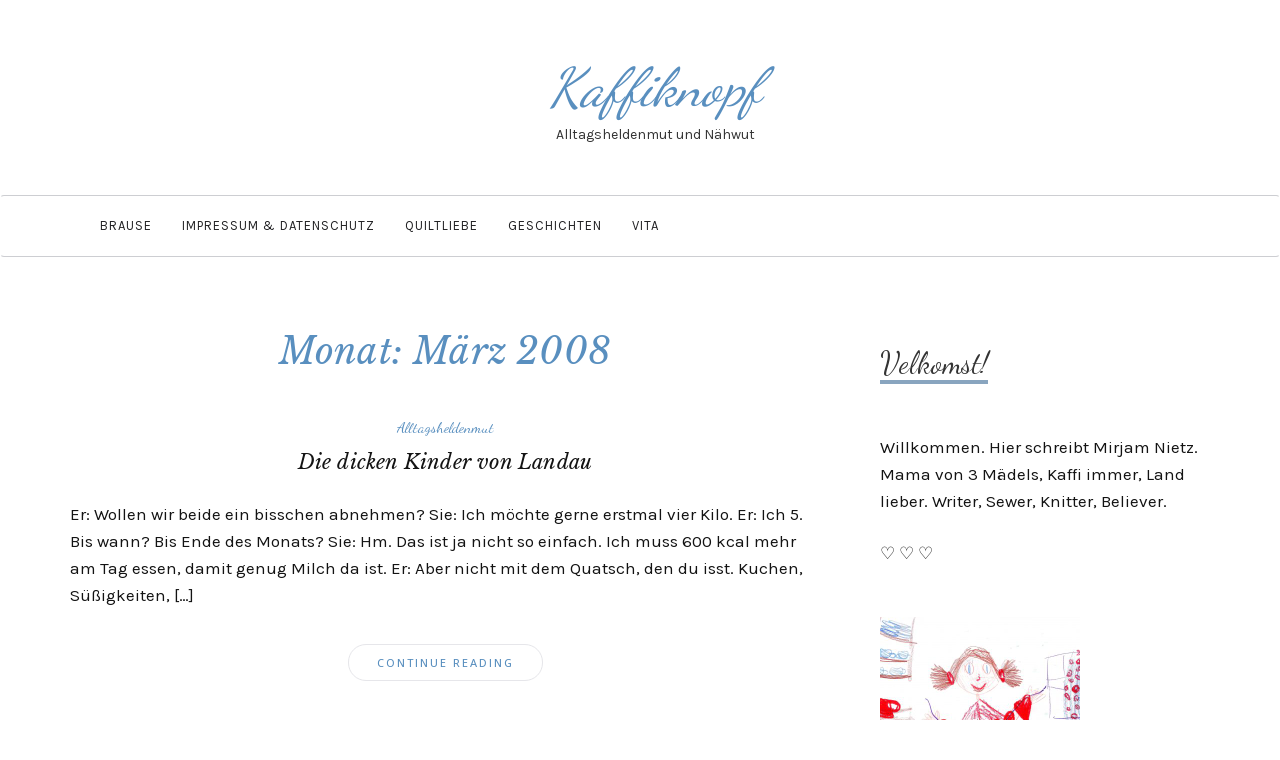

--- FILE ---
content_type: text/html; charset=UTF-8
request_url: http://www.kaffiknopf.de/2008/03/
body_size: 7714
content:

<!DOCTYPE html>
<html lang="de">
	<head>
		<meta charset="UTF-8">
		<meta name="viewport" content="width=device-width, initial-scale=1">
		<link rel="profile" href="http://gmpg.org/xfn/11">
		<title>März 2008 &#8211; Kaffiknopf</title>
<link rel='dns-prefetch' href='//fonts.googleapis.com' />
<link rel='dns-prefetch' href='//s.w.org' />
<link rel="alternate" type="application/rss+xml" title="Kaffiknopf &raquo; Feed" href="http://www.kaffiknopf.de/feed/" />
<link rel="alternate" type="application/rss+xml" title="Kaffiknopf &raquo; Kommentar-Feed" href="http://www.kaffiknopf.de/comments/feed/" />
		<script type="text/javascript">
			window._wpemojiSettings = {"baseUrl":"https:\/\/s.w.org\/images\/core\/emoji\/11.2.0\/72x72\/","ext":".png","svgUrl":"https:\/\/s.w.org\/images\/core\/emoji\/11.2.0\/svg\/","svgExt":".svg","source":{"concatemoji":"http:\/\/www.kaffiknopf.de\/wordpress\/wp-includes\/js\/wp-emoji-release.min.js?ver=5.1.21"}};
			!function(e,a,t){var n,r,o,i=a.createElement("canvas"),p=i.getContext&&i.getContext("2d");function s(e,t){var a=String.fromCharCode;p.clearRect(0,0,i.width,i.height),p.fillText(a.apply(this,e),0,0);e=i.toDataURL();return p.clearRect(0,0,i.width,i.height),p.fillText(a.apply(this,t),0,0),e===i.toDataURL()}function c(e){var t=a.createElement("script");t.src=e,t.defer=t.type="text/javascript",a.getElementsByTagName("head")[0].appendChild(t)}for(o=Array("flag","emoji"),t.supports={everything:!0,everythingExceptFlag:!0},r=0;r<o.length;r++)t.supports[o[r]]=function(e){if(!p||!p.fillText)return!1;switch(p.textBaseline="top",p.font="600 32px Arial",e){case"flag":return s([55356,56826,55356,56819],[55356,56826,8203,55356,56819])?!1:!s([55356,57332,56128,56423,56128,56418,56128,56421,56128,56430,56128,56423,56128,56447],[55356,57332,8203,56128,56423,8203,56128,56418,8203,56128,56421,8203,56128,56430,8203,56128,56423,8203,56128,56447]);case"emoji":return!s([55358,56760,9792,65039],[55358,56760,8203,9792,65039])}return!1}(o[r]),t.supports.everything=t.supports.everything&&t.supports[o[r]],"flag"!==o[r]&&(t.supports.everythingExceptFlag=t.supports.everythingExceptFlag&&t.supports[o[r]]);t.supports.everythingExceptFlag=t.supports.everythingExceptFlag&&!t.supports.flag,t.DOMReady=!1,t.readyCallback=function(){t.DOMReady=!0},t.supports.everything||(n=function(){t.readyCallback()},a.addEventListener?(a.addEventListener("DOMContentLoaded",n,!1),e.addEventListener("load",n,!1)):(e.attachEvent("onload",n),a.attachEvent("onreadystatechange",function(){"complete"===a.readyState&&t.readyCallback()})),(n=t.source||{}).concatemoji?c(n.concatemoji):n.wpemoji&&n.twemoji&&(c(n.twemoji),c(n.wpemoji)))}(window,document,window._wpemojiSettings);
		</script>
		<style type="text/css">
img.wp-smiley,
img.emoji {
	display: inline !important;
	border: none !important;
	box-shadow: none !important;
	height: 1em !important;
	width: 1em !important;
	margin: 0 .07em !important;
	vertical-align: -0.1em !important;
	background: none !important;
	padding: 0 !important;
}
</style>
	<link rel='stylesheet' id='wp-block-library-css'  href='http://www.kaffiknopf.de/wordpress/wp-includes/css/dist/block-library/style.min.css?ver=5.1.21' type='text/css' media='all' />
<link rel='stylesheet' id='serenti-webfonts-css'  href='//fonts.googleapis.com/css?family=Dancing+Script%3A400%7CLibre+Baskerville%3A400%2C400italic%7CKarma%3A400%2C700%7COpen+Sans%3A500%7CKarla%3A400%2C400italic%2C700%2C700italic&#038;subset=latin%2Clatin-ext' type='text/css' media='all' />
<link rel='stylesheet' id='bootstrap-css'  href='http://www.kaffiknopf.de/wordpress/wp-content/themes/serenti/css/bootstrap.min.css?ver=5.1.21' type='text/css' media='all' />
<link rel='stylesheet' id='font-awesome-css'  href='http://www.kaffiknopf.de/wordpress/wp-content/themes/serenti/css/font-awesome.min.css?ver=5.1.21' type='text/css' media='all' />
<link rel='stylesheet' id='serenti-style-css'  href='http://www.kaffiknopf.de/wordpress/wp-content/themes/serenti/style.css?ver=5.1.21' type='text/css' media='all' />
<script type='text/javascript' src='http://www.kaffiknopf.de/wordpress/wp-includes/js/jquery/jquery.js?ver=1.12.4'></script>
<script type='text/javascript' src='http://www.kaffiknopf.de/wordpress/wp-includes/js/jquery/jquery-migrate.min.js?ver=1.4.1'></script>
<script type='text/javascript' src='http://www.kaffiknopf.de/wordpress/wp-content/themes/serenti/js/bootstrap.min.js?ver=5.1.21'></script>
<script type='text/javascript' src='http://www.kaffiknopf.de/wordpress/wp-content/themes/serenti/js/slick.min.js?ver=5.1.21'></script>
<script type='text/javascript' src='http://www.kaffiknopf.de/wordpress/wp-content/themes/serenti/js/serenti.js?ver=5.1.21'></script>
<link rel='https://api.w.org/' href='http://www.kaffiknopf.de/wp-json/' />
<link rel="EditURI" type="application/rsd+xml" title="RSD" href="http://www.kaffiknopf.de/wordpress/xmlrpc.php?rsd" />
<link rel="wlwmanifest" type="application/wlwmanifest+xml" href="http://www.kaffiknopf.de/wordpress/wp-includes/wlwmanifest.xml" /> 
<meta name="generator" content="WordPress 5.1.21" />
<style type="text/css" id="serenti-custom-theme-css">.widget-title span { box-shadow: #89a5bf 0 -4px 0 inset;}a, .page-title { color: #598fbf; }::selection { background-color: #598fbf; }.section-title h2:after { background-color: #598fbf; }.page-numbers .current, .widget_search button { background-color: #598fbf; border-color: #598fbf; }</style>	</head>
	<body class="archive date">

		<div class="container">
			<header class="header" id="header">
				<div class="container">
					<hgroup><h1><a href="http://www.kaffiknopf.de/" rel="home">Kaffiknopf</a></h1><div class="description">Alltagsheldenmut und Nähwut</div></hgroup>				</div>
			</header>
		</div>

		<!-- Navigation -->
		<nav class="navbar" role="navigation">
			<div class="container">
			<!-- Brand and toggle get grouped for better mobile display --> 
			<div class="navbar-header"> 
				<button type="button" class="navbar-toggle" data-toggle="collapse" data-target=".navbar-ex1-collapse"> 
					<span class="sr-only">Toggle navigation</span> 
					<span class="icon-bar"></span> 
					<span class="icon-bar"></span> 
					<span class="icon-bar"></span> 
				</button> 
			</div> 
			<div class="collapse navbar-collapse navbar-ex1-collapse"><ul id="menu-menue" class="nav navbar-nav"><li id="menu-item-4695" class="menu-item menu-item-type-post_type menu-item-object-page menu-item-4695"><a title="Brause">Brause</a></li>
<li id="menu-item-4696" class="menu-item menu-item-type-post_type menu-item-object-page menu-item-4696"><a title="Impressum &#038; Datenschutz" href="http://www.kaffiknopf.de/impressum/">Impressum &#038; Datenschutz</a></li>
<li id="menu-item-4697" class="menu-item menu-item-type-post_type menu-item-object-page menu-item-4697"><a title="QuiltLIEBE" href="http://www.kaffiknopf.de/quiltliebe/">QuiltLIEBE</a></li>
<li id="menu-item-4698" class="menu-item menu-item-type-post_type menu-item-object-page menu-item-4698"><a title="Geschichten" href="http://www.kaffiknopf.de/geschichten/">Geschichten</a></li>
<li id="menu-item-4699" class="menu-item menu-item-type-post_type menu-item-object-page menu-item-4699"><a title="Vita" href="http://www.kaffiknopf.de/all-about/">Vita</a></li>
</ul></div>			</div>
		</nav>
		<!-- End: Navigation -->

		<div class="container-fluid">
					</div>

				
			<!-- BEGIN .container -->
			<div class="container mz-sidebar-right">

			<div id="content">
				<div class="row">
					<div class="col-md-8">

	<section id="primary" class="content-area">
		<main id="main" class="site-main" role="main">

		
			<header class="page-header">
				<h1 class="page-title">Monat: März 2008</h1>			</header><!-- .page-header -->

						
									<article  id="post-217" class="post-217 post type-post status-publish format-standard hentry category-alltagsheldenmut tag-kuchen">

						<div class="post-inner-content">

							<div class="post-image">
															</div>
							<div class="post-header">
								<span class="cat"><a href="http://www.kaffiknopf.de/category/alltagsheldenmut/" rel="category tag">Alltagsheldenmut</a></span>
								<h2><a href="http://www.kaffiknopf.de/2008/03/31/die-dicken-kinder-von-landau/" rel="bookmark">Die dicken Kinder von Landau</a></h2>
							</div>
							<div class="post-entry">

								<p>Er: Wollen wir beide ein bisschen abnehmen? Sie: Ich möchte gerne erstmal vier Kilo. Er: Ich 5. Bis wann? Bis Ende des Monats? Sie: Hm. Das ist ja nicht so einfach. Ich muss 600 kcal mehr am Tag essen, damit genug Milch da ist. Er: Aber nicht mit dem Quatsch, den du isst. Kuchen, Süßigkeiten, [&hellip;]</p>
								
								<p class="read-more"><a href="http://www.kaffiknopf.de/2008/03/31/die-dicken-kinder-von-landau/">Continue Reading</a></p>
							</div>

						</div><!-- end: post-inner-content -->

					</article>

			
									<article  id="post-220" class="post-220 post type-post status-publish format-standard hentry category-nahwut tag-freude-freude tag-mini-blondie tag-naehwut">

						<div class="post-inner-content">

							<div class="post-image">
															</div>
							<div class="post-header">
								<span class="cat"><a href="http://www.kaffiknopf.de/category/nahwut/" rel="category tag">Nähwut</a></span>
								<h2><a href="http://www.kaffiknopf.de/2008/03/01/alles-neu-macht-der-maerz/" rel="bookmark">alles neu macht der &#8230; märz!</a></h2>
							</div>
							<div class="post-entry">

								<p>Ein paar kleine Nähversuche aus dem letzten Jahr. Das goldene Ziel, alle Weihnachtsgeschenke selbst zu machen und kein Geld auszugeben, hat trotzdem nicht geklappt &#8230; und die meisten Sachen habe ich in den Feiertagen über die Maschine gerattert &#8230; aber es hat so viel Spaß gemacht, dass mein Arbeitszimmer eher eine Werkstatt geworden ist. Das [&hellip;]</p>
								
								<p class="read-more"><a href="http://www.kaffiknopf.de/2008/03/01/alles-neu-macht-der-maerz/">Continue Reading</a></p>
							</div>

						</div><!-- end: post-inner-content -->

					</article>

			
			
		
		</main><!-- #main -->
	</section><!-- #primary -->

				</div>

				
			            

				<div class="col-md-4">
					<div id="sidebar" class="sidebar">

						<div id="text-16" class="widget widget_text"><div class="widget-title"><span>Velkomst!</span></div>			<div class="textwidget"></div>
		</div><div id="text-17" class="widget widget_text">			<div class="textwidget"><p>Willkommen. Hier schreibt Mirjam Nietz. Mama von 3 Mädels, Kaffi immer, Land lieber. Writer, Sewer, Knitter, Believer.</p>
<p>♡ ♡ ♡</p>
</div>
		</div><div id="media_image-2" class="widget widget_media_image"><img width="200" height="200" src="http://www.kaffiknopf.de/wordpress/wp-content/uploads/2019/05/Scannen-400x400.jpeg" class="image wp-image-4793  attachment-200x200 size-200x200" alt="" style="max-width: 100%; height: auto;" srcset="http://www.kaffiknopf.de/wordpress/wp-content/uploads/2019/05/Scannen-400x400.jpeg 400w, http://www.kaffiknopf.de/wordpress/wp-content/uploads/2019/05/Scannen-150x150.jpeg 150w, http://www.kaffiknopf.de/wordpress/wp-content/uploads/2019/05/Scannen-768x768.jpeg 768w, http://www.kaffiknopf.de/wordpress/wp-content/uploads/2019/05/Scannen-1024x1024.jpeg 1024w, http://www.kaffiknopf.de/wordpress/wp-content/uploads/2019/05/Scannen-170x170.jpeg 170w" sizes="(max-width: 200px) 100vw, 200px" /></div><div id="custom_html-4" class="widget_text widget widget_custom_html"><div class="widget-title"><span>Es war einmal &#8230;</span></div><div class="textwidget custom-html-widget"><a href="http://www.kaffiknopf.de/2015/10/09/hoekholz-sandager-naes-lomma-landoen-feddet-uslev/"><img src="https://c8.staticflickr.com/8/7738/27650875551_c6658e5447_m.jpg" width="200" height="200" alt="share"/></a>

<a href="http://www.kaffiknopf.de/2014/08/20/aus-oma-grabows-kuestenfichte-wird-ein-haus/" title="share"><img src="https://c4.staticflickr.com/8/7611/27650967571_7c8f7e5907_m.jpg" width="200" height="200" alt="share"/></a>

<a href="http://www.kaffiknopf.de/2012/04/03/log-cabin-dancing/" title="mit Keks"><img src="https://farm8.staticflickr.com/7112/6895128404_c6a4884632_q.jpg" width="200" height="200" alt="mit Keks"/></a></div></div><div id="tag_cloud-3" class="widget widget_tag_cloud"><div class="widget-title"><span>Kaffiwolke</span></div><div class="tagcloud"><a href="http://www.kaffiknopf.de/tag/apfel/" class="tag-cloud-link tag-link-116 tag-link-position-1" style="font-size: 10.25pt;" aria-label="Äpfel (5 Einträge)">Äpfel</a>
<a href="http://www.kaffiknopf.de/tag/advent/" class="tag-cloud-link tag-link-198 tag-link-position-2" style="font-size: 19.125pt;" aria-label="Advent (30 Einträge)">Advent</a>
<a href="http://www.kaffiknopf.de/tag/batti/" class="tag-cloud-link tag-link-60 tag-link-position-3" style="font-size: 8pt;" aria-label="Batti (3 Einträge)">Batti</a>
<a href="http://www.kaffiknopf.de/tag/berlin/" class="tag-cloud-link tag-link-230 tag-link-position-4" style="font-size: 9.25pt;" aria-label="Berlin (4 Einträge)">Berlin</a>
<a href="http://www.kaffiknopf.de/tag/carrot-cake/" class="tag-cloud-link tag-link-68 tag-link-position-5" style="font-size: 9.25pt;" aria-label="Carrot Cake (4 Einträge)">Carrot Cake</a>
<a href="http://www.kaffiknopf.de/tag/danemark/" class="tag-cloud-link tag-link-118 tag-link-position-6" style="font-size: 11.125pt;" aria-label="Dänemark (6 Einträge)">Dänemark</a>
<a href="http://www.kaffiknopf.de/tag/embroidery/" class="tag-cloud-link tag-link-200 tag-link-position-7" style="font-size: 9.25pt;" aria-label="Embroidery (4 Einträge)">Embroidery</a>
<a href="http://www.kaffiknopf.de/tag/erdbeeren/" class="tag-cloud-link tag-link-194 tag-link-position-8" style="font-size: 9.25pt;" aria-label="Erdbeeren (4 Einträge)">Erdbeeren</a>
<a href="http://www.kaffiknopf.de/tag/fabric-fabric/" class="tag-cloud-link tag-link-83 tag-link-position-9" style="font-size: 16.5pt;" aria-label="fabric fabric (18 Einträge)">fabric fabric</a>
<a href="http://www.kaffiknopf.de/tag/feste/" class="tag-cloud-link tag-link-97 tag-link-position-10" style="font-size: 11.75pt;" aria-label="Feste (7 Einträge)">Feste</a>
<a href="http://www.kaffiknopf.de/tag/fruehling/" class="tag-cloud-link tag-link-226 tag-link-position-11" style="font-size: 11.125pt;" aria-label="Frühling (6 Einträge)">Frühling</a>
<a href="http://www.kaffiknopf.de/tag/garten/" class="tag-cloud-link tag-link-62 tag-link-position-12" style="font-size: 13.5pt;" aria-label="Garten (10 Einträge)">Garten</a>
<a href="http://www.kaffiknopf.de/tag/geburtstag/" class="tag-cloud-link tag-link-86 tag-link-position-13" style="font-size: 15.5pt;" aria-label="Geburtstag (15 Einträge)">Geburtstag</a>
<a href="http://www.kaffiknopf.de/tag/gelbe-wolke/" class="tag-cloud-link tag-link-66 tag-link-position-14" style="font-size: 14.375pt;" aria-label="Gelbe Wolke (12 Einträge)">Gelbe Wolke</a>
<a href="http://www.kaffiknopf.de/tag/giveaway/" class="tag-cloud-link tag-link-88 tag-link-position-15" style="font-size: 15.875pt;" aria-label="Giveaway (16 Einträge)">Giveaway</a>
<a href="http://www.kaffiknopf.de/tag/good-habit/" class="tag-cloud-link tag-link-173 tag-link-position-16" style="font-size: 22pt;" aria-label="good habit (52 Einträge)">good habit</a>
<a href="http://www.kaffiknopf.de/tag/gummibaer/" class="tag-cloud-link tag-link-204 tag-link-position-17" style="font-size: 10.25pt;" aria-label="Gummibär (5 Einträge)">Gummibär</a>
<a href="http://www.kaffiknopf.de/tag/herbstklopfen/" class="tag-cloud-link tag-link-199 tag-link-position-18" style="font-size: 14.875pt;" aria-label="Herbstklopfen (13 Einträge)">Herbstklopfen</a>
<a href="http://www.kaffiknopf.de/tag/hochzeit/" class="tag-cloud-link tag-link-136 tag-link-position-19" style="font-size: 9.25pt;" aria-label="Hochzeit (4 Einträge)">Hochzeit</a>
<a href="http://www.kaffiknopf.de/tag/kaffi/" class="tag-cloud-link tag-link-5 tag-link-position-20" style="font-size: 8pt;" aria-label="Kaffi (3 Einträge)">Kaffi</a>
<a href="http://www.kaffiknopf.de/tag/kinderzimmer/" class="tag-cloud-link tag-link-64 tag-link-position-21" style="font-size: 8pt;" aria-label="Kinderzimmer (3 Einträge)">Kinderzimmer</a>
<a href="http://www.kaffiknopf.de/tag/klamotten/" class="tag-cloud-link tag-link-90 tag-link-position-22" style="font-size: 13pt;" aria-label="Klamotten (9 Einträge)">Klamotten</a>
<a href="http://www.kaffiknopf.de/tag/mobel-raumen/" class="tag-cloud-link tag-link-63 tag-link-position-23" style="font-size: 11.75pt;" aria-label="Möbel räumen (7 Einträge)">Möbel räumen</a>
<a href="http://www.kaffiknopf.de/tag/meer/" class="tag-cloud-link tag-link-67 tag-link-position-24" style="font-size: 14pt;" aria-label="Meer (11 Einträge)">Meer</a>
<a href="http://www.kaffiknopf.de/tag/mini-blondie/" class="tag-cloud-link tag-link-37 tag-link-position-25" style="font-size: 17.5pt;" aria-label="Mini Blondie (22 Einträge)">Mini Blondie</a>
<a href="http://www.kaffiknopf.de/tag/muffin-week/" class="tag-cloud-link tag-link-222 tag-link-position-26" style="font-size: 11.75pt;" aria-label="Muffin Week (7 Einträge)">Muffin Week</a>
<a href="http://www.kaffiknopf.de/tag/neujahr/" class="tag-cloud-link tag-link-219 tag-link-position-27" style="font-size: 10.25pt;" aria-label="Neujahr (5 Einträge)">Neujahr</a>
<a href="http://www.kaffiknopf.de/tag/pfefferkuchen/" class="tag-cloud-link tag-link-99 tag-link-position-28" style="font-size: 9.25pt;" aria-label="Pfefferkuchen (4 Einträge)">Pfefferkuchen</a>
<a href="http://www.kaffiknopf.de/tag/poem/" class="tag-cloud-link tag-link-138 tag-link-position-29" style="font-size: 15.5pt;" aria-label="poem (15 Einträge)">poem</a>
<a href="http://www.kaffiknopf.de/tag/prosaisch/" class="tag-cloud-link tag-link-346 tag-link-position-30" style="font-size: 14pt;" aria-label="Prosaisch (11 Einträge)">Prosaisch</a>
<a href="http://www.kaffiknopf.de/tag/quilt/" class="tag-cloud-link tag-link-69 tag-link-position-31" style="font-size: 12.375pt;" aria-label="Quilt (8 Einträge)">Quilt</a>
<a href="http://www.kaffiknopf.de/tag/regen/" class="tag-cloud-link tag-link-70 tag-link-position-32" style="font-size: 11.75pt;" aria-label="Regen (7 Einträge)">Regen</a>
<a href="http://www.kaffiknopf.de/tag/reisen/" class="tag-cloud-link tag-link-78 tag-link-position-33" style="font-size: 11.75pt;" aria-label="Reisen (7 Einträge)">Reisen</a>
<a href="http://www.kaffiknopf.de/tag/schneckenhaus/" class="tag-cloud-link tag-link-248 tag-link-position-34" style="font-size: 13.5pt;" aria-label="Schneckenhaus (10 Einträge)">Schneckenhaus</a>
<a href="http://www.kaffiknopf.de/tag/schnee/" class="tag-cloud-link tag-link-127 tag-link-position-35" style="font-size: 11.75pt;" aria-label="Schnee (7 Einträge)">Schnee</a>
<a href="http://www.kaffiknopf.de/tag/sommer/" class="tag-cloud-link tag-link-167 tag-link-position-36" style="font-size: 14pt;" aria-label="Sommer (11 Einträge)">Sommer</a>
<a href="http://www.kaffiknopf.de/tag/sonne/" class="tag-cloud-link tag-link-71 tag-link-position-37" style="font-size: 9.25pt;" aria-label="Sonne (4 Einträge)">Sonne</a>
<a href="http://www.kaffiknopf.de/tag/stoffladen/" class="tag-cloud-link tag-link-84 tag-link-position-38" style="font-size: 9.25pt;" aria-label="Stoffladen (4 Einträge)">Stoffladen</a>
<a href="http://www.kaffiknopf.de/tag/stricken/" class="tag-cloud-link tag-link-77 tag-link-position-39" style="font-size: 14.875pt;" aria-label="stricken (13 Einträge)">stricken</a>
<a href="http://www.kaffiknopf.de/tag/swap/" class="tag-cloud-link tag-link-79 tag-link-position-40" style="font-size: 11.125pt;" aria-label="Swap (6 Einträge)">Swap</a>
<a href="http://www.kaffiknopf.de/tag/vorfreude/" class="tag-cloud-link tag-link-96 tag-link-position-41" style="font-size: 11.75pt;" aria-label="Vorfreude (7 Einträge)">Vorfreude</a>
<a href="http://www.kaffiknopf.de/tag/warme-kuche/" class="tag-cloud-link tag-link-82 tag-link-position-42" style="font-size: 9.25pt;" aria-label="Warme Küche (4 Einträge)">Warme Küche</a>
<a href="http://www.kaffiknopf.de/tag/weihnachten/" class="tag-cloud-link tag-link-174 tag-link-position-43" style="font-size: 11.75pt;" aria-label="Weihnachten (7 Einträge)">Weihnachten</a>
<a href="http://www.kaffiknopf.de/tag/wochentellersieger/" class="tag-cloud-link tag-link-236 tag-link-position-44" style="font-size: 11.125pt;" aria-label="Wochentellersieger (6 Einträge)">Wochentellersieger</a>
<a href="http://www.kaffiknopf.de/tag/wolle/" class="tag-cloud-link tag-link-54 tag-link-position-45" style="font-size: 13.5pt;" aria-label="Wolle (10 Einträge)">Wolle</a></div>
</div><div id="media_image-4" class="widget widget_media_image"><div class="widget-title"><span>kaffiknopf bei ravelry</span></div><a href="https://www.ravelry.com/projects/Kaffiknopf"><img width="150" height="150" src="http://www.kaffiknopf.de/wordpress/wp-content/uploads/2020/10/8964038E-6F9D-468A-A356-09D2D1A2F81F-150x150.jpg" class="image wp-image-5268  attachment-thumbnail size-thumbnail" alt="" style="max-width: 100%; height: auto;" srcset="http://www.kaffiknopf.de/wordpress/wp-content/uploads/2020/10/8964038E-6F9D-468A-A356-09D2D1A2F81F-150x150.jpg 150w, http://www.kaffiknopf.de/wordpress/wp-content/uploads/2020/10/8964038E-6F9D-468A-A356-09D2D1A2F81F-400x400.jpg 400w, http://www.kaffiknopf.de/wordpress/wp-content/uploads/2020/10/8964038E-6F9D-468A-A356-09D2D1A2F81F-768x768.jpg 768w, http://www.kaffiknopf.de/wordpress/wp-content/uploads/2020/10/8964038E-6F9D-468A-A356-09D2D1A2F81F-1024x1024.jpg 1024w, http://www.kaffiknopf.de/wordpress/wp-content/uploads/2020/10/8964038E-6F9D-468A-A356-09D2D1A2F81F-170x170.jpg 170w" sizes="(max-width: 150px) 100vw, 150px" /></a></div><div id="custom_html-5" class="widget_text widget widget_custom_html"><div class="widget-title"><span>Besonders schön:</span></div><div class="textwidget custom-html-widget"><a href="http://fjordkind-reisen.de"><img src="https://farm5.staticflickr.com/4515/38717864711_ef437ab7cb_m.jpg" width="240" height="192" alt="2017-10_Fjordkind_Logo+Claim_Türkis-Normal_sRGB.pdf"/></a>
<a href="https://www.puppa-berlin.com"><img src="https://live.staticflickr.com/65535/50845271957_93b8db9feb_m.jpg" width="240" height="240" alt="Puppa Logo"/></a>
<a href="http://www.heymamawolf.de"><img src="https://farm2.staticflickr.com/1654/23860099723_46dc8eae85_q.jpg" width="150" height="150" alt="heymamawolf"/></a></div></div><div id="search-2" class="widget widget_search">
<form role="search" method="get" class="form-search" action="http://www.kaffiknopf.de/">

  <div class="input-group">

  	<label class="screen-reader-text" for="s">Search for:</label>
    <input type="text" class="form-control search-query" placeholder="Search &amp; Help" value="" name="s" title="Search for:" />
    <span class="input-group-btn">
      <button type="submit" class="btn btn-default" name="submit" id="searchsubmit" value="Search"><i class="fa fa-search"></i></button>
    </span>

  </div>

</form></div><div id="categories-2" class="widget widget_categories"><div class="widget-title"><span>Kategorien</span></div>		<ul>
				<li class="cat-item cat-item-312"><a href="http://www.kaffiknopf.de/category/10-dinge/" >10 Dinge</a>
</li>
	<li class="cat-item cat-item-177"><a href="http://www.kaffiknopf.de/category/24-worte/" >24 Worte</a>
</li>
	<li class="cat-item cat-item-20"><a href="http://www.kaffiknopf.de/category/advent/" >Advent</a>
</li>
	<li class="cat-item cat-item-158"><a href="http://www.kaffiknopf.de/category/advertorial/" >Advertorial</a>
</li>
	<li class="cat-item cat-item-1"><a href="http://www.kaffiknopf.de/category/alltagsheldenmut/" >Alltagsheldenmut</a>
</li>
	<li class="cat-item cat-item-43"><a href="http://www.kaffiknopf.de/category/zuhause/bucher/" >Bücher</a>
</li>
	<li class="cat-item cat-item-128"><a href="http://www.kaffiknopf.de/category/embroidery/" >Embroidery</a>
</li>
	<li class="cat-item cat-item-34"><a href="http://www.kaffiknopf.de/category/familie/" >Familie</a>
</li>
	<li class="cat-item cat-item-267"><a href="http://www.kaffiknopf.de/category/geschichten/" >Geschichten</a>
</li>
	<li class="cat-item cat-item-23"><a href="http://www.kaffiknopf.de/category/herbstklopfen/" >Herbstklopfen</a>
</li>
	<li class="cat-item cat-item-148"><a href="http://www.kaffiknopf.de/category/kraut-und-rueben/" >Kraut und Rüben</a>
</li>
	<li class="cat-item cat-item-152"><a href="http://www.kaffiknopf.de/category/magic/" >Magic</a>
</li>
	<li class="cat-item cat-item-225"><a href="http://www.kaffiknopf.de/category/zuhause/malen/" >Malen</a>
</li>
	<li class="cat-item cat-item-25"><a href="http://www.kaffiknopf.de/category/stricken-gluck/" >Maschen stricken</a>
</li>
	<li class="cat-item cat-item-12"><a href="http://www.kaffiknopf.de/category/nahwut/" >Nähwut</a>
</li>
	<li class="cat-item cat-item-24"><a href="http://www.kaffiknopf.de/category/auf-reisen/" >Reisekunde</a>
</li>
	<li class="cat-item cat-item-11"><a href="http://www.kaffiknopf.de/category/kuchenkram/" >Tageskarte</a>
</li>
	<li class="cat-item cat-item-123"><a href="http://www.kaffiknopf.de/category/zuhause/" >Zuhause</a>
</li>
		</ul>
			</div><div id="archives-2" class="widget widget_archive"><div class="widget-title"><span>Archiv</span></div>		<ul>
				<li><a href='http://www.kaffiknopf.de/2025/10/'>Oktober 2025</a></li>
	<li><a href='http://www.kaffiknopf.de/2021/08/'>August 2021</a></li>
	<li><a href='http://www.kaffiknopf.de/2021/07/'>Juli 2021</a></li>
	<li><a href='http://www.kaffiknopf.de/2021/01/'>Januar 2021</a></li>
	<li><a href='http://www.kaffiknopf.de/2020/12/'>Dezember 2020</a></li>
	<li><a href='http://www.kaffiknopf.de/2020/10/'>Oktober 2020</a></li>
	<li><a href='http://www.kaffiknopf.de/2020/04/'>April 2020</a></li>
	<li><a href='http://www.kaffiknopf.de/2020/03/'>März 2020</a></li>
	<li><a href='http://www.kaffiknopf.de/2020/01/'>Januar 2020</a></li>
	<li><a href='http://www.kaffiknopf.de/2019/12/'>Dezember 2019</a></li>
	<li><a href='http://www.kaffiknopf.de/2019/11/'>November 2019</a></li>
	<li><a href='http://www.kaffiknopf.de/2019/10/'>Oktober 2019</a></li>
	<li><a href='http://www.kaffiknopf.de/2019/07/'>Juli 2019</a></li>
	<li><a href='http://www.kaffiknopf.de/2019/06/'>Juni 2019</a></li>
	<li><a href='http://www.kaffiknopf.de/2019/05/'>Mai 2019</a></li>
	<li><a href='http://www.kaffiknopf.de/2019/04/'>April 2019</a></li>
	<li><a href='http://www.kaffiknopf.de/2019/03/'>März 2019</a></li>
	<li><a href='http://www.kaffiknopf.de/2018/12/'>Dezember 2018</a></li>
	<li><a href='http://www.kaffiknopf.de/2018/11/'>November 2018</a></li>
	<li><a href='http://www.kaffiknopf.de/2018/09/'>September 2018</a></li>
	<li><a href='http://www.kaffiknopf.de/2018/08/'>August 2018</a></li>
	<li><a href='http://www.kaffiknopf.de/2018/07/'>Juli 2018</a></li>
	<li><a href='http://www.kaffiknopf.de/2018/06/'>Juni 2018</a></li>
	<li><a href='http://www.kaffiknopf.de/2018/04/'>April 2018</a></li>
	<li><a href='http://www.kaffiknopf.de/2018/01/'>Januar 2018</a></li>
	<li><a href='http://www.kaffiknopf.de/2017/12/'>Dezember 2017</a></li>
	<li><a href='http://www.kaffiknopf.de/2017/11/'>November 2017</a></li>
	<li><a href='http://www.kaffiknopf.de/2017/10/'>Oktober 2017</a></li>
	<li><a href='http://www.kaffiknopf.de/2017/09/'>September 2017</a></li>
	<li><a href='http://www.kaffiknopf.de/2017/08/'>August 2017</a></li>
	<li><a href='http://www.kaffiknopf.de/2017/06/'>Juni 2017</a></li>
	<li><a href='http://www.kaffiknopf.de/2017/05/'>Mai 2017</a></li>
	<li><a href='http://www.kaffiknopf.de/2017/04/'>April 2017</a></li>
	<li><a href='http://www.kaffiknopf.de/2017/03/'>März 2017</a></li>
	<li><a href='http://www.kaffiknopf.de/2017/02/'>Februar 2017</a></li>
	<li><a href='http://www.kaffiknopf.de/2017/01/'>Januar 2017</a></li>
	<li><a href='http://www.kaffiknopf.de/2016/12/'>Dezember 2016</a></li>
	<li><a href='http://www.kaffiknopf.de/2016/11/'>November 2016</a></li>
	<li><a href='http://www.kaffiknopf.de/2016/10/'>Oktober 2016</a></li>
	<li><a href='http://www.kaffiknopf.de/2016/09/'>September 2016</a></li>
	<li><a href='http://www.kaffiknopf.de/2016/08/'>August 2016</a></li>
	<li><a href='http://www.kaffiknopf.de/2016/07/'>Juli 2016</a></li>
	<li><a href='http://www.kaffiknopf.de/2016/06/'>Juni 2016</a></li>
	<li><a href='http://www.kaffiknopf.de/2016/05/'>Mai 2016</a></li>
	<li><a href='http://www.kaffiknopf.de/2016/04/'>April 2016</a></li>
	<li><a href='http://www.kaffiknopf.de/2016/03/'>März 2016</a></li>
	<li><a href='http://www.kaffiknopf.de/2016/02/'>Februar 2016</a></li>
	<li><a href='http://www.kaffiknopf.de/2016/01/'>Januar 2016</a></li>
	<li><a href='http://www.kaffiknopf.de/2015/12/'>Dezember 2015</a></li>
	<li><a href='http://www.kaffiknopf.de/2015/11/'>November 2015</a></li>
	<li><a href='http://www.kaffiknopf.de/2015/10/'>Oktober 2015</a></li>
	<li><a href='http://www.kaffiknopf.de/2015/09/'>September 2015</a></li>
	<li><a href='http://www.kaffiknopf.de/2015/07/'>Juli 2015</a></li>
	<li><a href='http://www.kaffiknopf.de/2015/06/'>Juni 2015</a></li>
	<li><a href='http://www.kaffiknopf.de/2015/05/'>Mai 2015</a></li>
	<li><a href='http://www.kaffiknopf.de/2015/04/'>April 2015</a></li>
	<li><a href='http://www.kaffiknopf.de/2015/03/'>März 2015</a></li>
	<li><a href='http://www.kaffiknopf.de/2015/02/'>Februar 2015</a></li>
	<li><a href='http://www.kaffiknopf.de/2015/01/'>Januar 2015</a></li>
	<li><a href='http://www.kaffiknopf.de/2014/12/'>Dezember 2014</a></li>
	<li><a href='http://www.kaffiknopf.de/2014/11/'>November 2014</a></li>
	<li><a href='http://www.kaffiknopf.de/2014/10/'>Oktober 2014</a></li>
	<li><a href='http://www.kaffiknopf.de/2014/09/'>September 2014</a></li>
	<li><a href='http://www.kaffiknopf.de/2014/08/'>August 2014</a></li>
	<li><a href='http://www.kaffiknopf.de/2014/07/'>Juli 2014</a></li>
	<li><a href='http://www.kaffiknopf.de/2014/06/'>Juni 2014</a></li>
	<li><a href='http://www.kaffiknopf.de/2014/05/'>Mai 2014</a></li>
	<li><a href='http://www.kaffiknopf.de/2014/04/'>April 2014</a></li>
	<li><a href='http://www.kaffiknopf.de/2014/03/'>März 2014</a></li>
	<li><a href='http://www.kaffiknopf.de/2014/02/'>Februar 2014</a></li>
	<li><a href='http://www.kaffiknopf.de/2014/01/'>Januar 2014</a></li>
	<li><a href='http://www.kaffiknopf.de/2013/12/'>Dezember 2013</a></li>
	<li><a href='http://www.kaffiknopf.de/2013/11/'>November 2013</a></li>
	<li><a href='http://www.kaffiknopf.de/2013/10/'>Oktober 2013</a></li>
	<li><a href='http://www.kaffiknopf.de/2013/09/'>September 2013</a></li>
	<li><a href='http://www.kaffiknopf.de/2013/08/'>August 2013</a></li>
	<li><a href='http://www.kaffiknopf.de/2013/07/'>Juli 2013</a></li>
	<li><a href='http://www.kaffiknopf.de/2013/06/'>Juni 2013</a></li>
	<li><a href='http://www.kaffiknopf.de/2013/05/'>Mai 2013</a></li>
	<li><a href='http://www.kaffiknopf.de/2013/04/'>April 2013</a></li>
	<li><a href='http://www.kaffiknopf.de/2013/03/'>März 2013</a></li>
	<li><a href='http://www.kaffiknopf.de/2013/02/'>Februar 2013</a></li>
	<li><a href='http://www.kaffiknopf.de/2013/01/'>Januar 2013</a></li>
	<li><a href='http://www.kaffiknopf.de/2012/12/'>Dezember 2012</a></li>
	<li><a href='http://www.kaffiknopf.de/2012/11/'>November 2012</a></li>
	<li><a href='http://www.kaffiknopf.de/2012/10/'>Oktober 2012</a></li>
	<li><a href='http://www.kaffiknopf.de/2012/09/'>September 2012</a></li>
	<li><a href='http://www.kaffiknopf.de/2012/08/'>August 2012</a></li>
	<li><a href='http://www.kaffiknopf.de/2012/07/'>Juli 2012</a></li>
	<li><a href='http://www.kaffiknopf.de/2012/06/'>Juni 2012</a></li>
	<li><a href='http://www.kaffiknopf.de/2012/05/'>Mai 2012</a></li>
	<li><a href='http://www.kaffiknopf.de/2012/04/'>April 2012</a></li>
	<li><a href='http://www.kaffiknopf.de/2012/03/'>März 2012</a></li>
	<li><a href='http://www.kaffiknopf.de/2012/02/'>Februar 2012</a></li>
	<li><a href='http://www.kaffiknopf.de/2012/01/'>Januar 2012</a></li>
	<li><a href='http://www.kaffiknopf.de/2011/12/'>Dezember 2011</a></li>
	<li><a href='http://www.kaffiknopf.de/2011/11/'>November 2011</a></li>
	<li><a href='http://www.kaffiknopf.de/2011/10/'>Oktober 2011</a></li>
	<li><a href='http://www.kaffiknopf.de/2011/09/'>September 2011</a></li>
	<li><a href='http://www.kaffiknopf.de/2011/08/'>August 2011</a></li>
	<li><a href='http://www.kaffiknopf.de/2011/07/'>Juli 2011</a></li>
	<li><a href='http://www.kaffiknopf.de/2011/06/'>Juni 2011</a></li>
	<li><a href='http://www.kaffiknopf.de/2011/05/'>Mai 2011</a></li>
	<li><a href='http://www.kaffiknopf.de/2011/04/'>April 2011</a></li>
	<li><a href='http://www.kaffiknopf.de/2011/03/'>März 2011</a></li>
	<li><a href='http://www.kaffiknopf.de/2011/02/'>Februar 2011</a></li>
	<li><a href='http://www.kaffiknopf.de/2011/01/'>Januar 2011</a></li>
	<li><a href='http://www.kaffiknopf.de/2010/12/'>Dezember 2010</a></li>
	<li><a href='http://www.kaffiknopf.de/2010/11/'>November 2010</a></li>
	<li><a href='http://www.kaffiknopf.de/2010/10/'>Oktober 2010</a></li>
	<li><a href='http://www.kaffiknopf.de/2010/09/'>September 2010</a></li>
	<li><a href='http://www.kaffiknopf.de/2010/08/'>August 2010</a></li>
	<li><a href='http://www.kaffiknopf.de/2010/07/'>Juli 2010</a></li>
	<li><a href='http://www.kaffiknopf.de/2010/06/'>Juni 2010</a></li>
	<li><a href='http://www.kaffiknopf.de/2010/05/'>Mai 2010</a></li>
	<li><a href='http://www.kaffiknopf.de/2010/04/'>April 2010</a></li>
	<li><a href='http://www.kaffiknopf.de/2010/03/'>März 2010</a></li>
	<li><a href='http://www.kaffiknopf.de/2010/02/'>Februar 2010</a></li>
	<li><a href='http://www.kaffiknopf.de/2010/01/'>Januar 2010</a></li>
	<li><a href='http://www.kaffiknopf.de/2009/12/'>Dezember 2009</a></li>
	<li><a href='http://www.kaffiknopf.de/2009/11/'>November 2009</a></li>
	<li><a href='http://www.kaffiknopf.de/2009/10/'>Oktober 2009</a></li>
	<li><a href='http://www.kaffiknopf.de/2009/09/'>September 2009</a></li>
	<li><a href='http://www.kaffiknopf.de/2009/08/'>August 2009</a></li>
	<li><a href='http://www.kaffiknopf.de/2009/07/'>Juli 2009</a></li>
	<li><a href='http://www.kaffiknopf.de/2009/06/'>Juni 2009</a></li>
	<li><a href='http://www.kaffiknopf.de/2009/05/'>Mai 2009</a></li>
	<li><a href='http://www.kaffiknopf.de/2009/04/'>April 2009</a></li>
	<li><a href='http://www.kaffiknopf.de/2009/03/'>März 2009</a></li>
	<li><a href='http://www.kaffiknopf.de/2009/02/'>Februar 2009</a></li>
	<li><a href='http://www.kaffiknopf.de/2009/01/'>Januar 2009</a></li>
	<li><a href='http://www.kaffiknopf.de/2008/12/'>Dezember 2008</a></li>
	<li><a href='http://www.kaffiknopf.de/2008/11/'>November 2008</a></li>
	<li><a href='http://www.kaffiknopf.de/2008/10/'>Oktober 2008</a></li>
	<li><a href='http://www.kaffiknopf.de/2008/09/'>September 2008</a></li>
	<li><a href='http://www.kaffiknopf.de/2008/08/'>August 2008</a></li>
	<li><a href='http://www.kaffiknopf.de/2008/07/'>Juli 2008</a></li>
	<li><a href='http://www.kaffiknopf.de/2008/06/'>Juni 2008</a></li>
	<li><a href='http://www.kaffiknopf.de/2008/05/'>Mai 2008</a></li>
	<li><a href='http://www.kaffiknopf.de/2008/03/'>März 2008</a></li>
	<li><a href='http://www.kaffiknopf.de/2008/01/'>Januar 2008</a></li>
	<li><a href='http://www.kaffiknopf.de/2007/12/'>Dezember 2007</a></li>
	<li><a href='http://www.kaffiknopf.de/2007/11/'>November 2007</a></li>
	<li><a href='http://www.kaffiknopf.de/2007/10/'>Oktober 2007</a></li>
	<li><a href='http://www.kaffiknopf.de/2007/09/'>September 2007</a></li>
	<li><a href='http://www.kaffiknopf.de/2007/08/'>August 2007</a></li>
	<li><a href='http://www.kaffiknopf.de/2007/07/'>Juli 2007</a></li>
	<li><a href='http://www.kaffiknopf.de/2007/06/'>Juni 2007</a></li>
	<li><a href='http://www.kaffiknopf.de/2007/04/'>April 2007</a></li>
	<li><a href='http://www.kaffiknopf.de/2007/03/'>März 2007</a></li>
	<li><a href='http://www.kaffiknopf.de/2007/02/'>Februar 2007</a></li>
	<li><a href='http://www.kaffiknopf.de/2007/01/'>Januar 2007</a></li>
	<li><a href='http://www.kaffiknopf.de/2006/12/'>Dezember 2006</a></li>
	<li><a href='http://www.kaffiknopf.de/2006/11/'>November 2006</a></li>
	<li><a href='http://www.kaffiknopf.de/2006/10/'>Oktober 2006</a></li>
	<li><a href='http://www.kaffiknopf.de/2006/09/'>September 2006</a></li>
	<li><a href='http://www.kaffiknopf.de/2006/08/'>August 2006</a></li>
	<li><a href='http://www.kaffiknopf.de/2006/07/'>Juli 2006</a></li>
	<li><a href='http://www.kaffiknopf.de/2006/06/'>Juni 2006</a></li>
	<li><a href='http://www.kaffiknopf.de/2006/05/'>Mai 2006</a></li>
	<li><a href='http://www.kaffiknopf.de/2006/04/'>April 2006</a></li>
	<li><a href='http://www.kaffiknopf.de/2006/03/'>März 2006</a></li>
	<li><a href='http://www.kaffiknopf.de/2006/02/'>Februar 2006</a></li>
	<li><a href='http://www.kaffiknopf.de/2006/01/'>Januar 2006</a></li>
	<li><a href='http://www.kaffiknopf.de/2005/12/'>Dezember 2005</a></li>
	<li><a href='http://www.kaffiknopf.de/2005/11/'>November 2005</a></li>
	<li><a href='http://www.kaffiknopf.de/2005/10/'>Oktober 2005</a></li>
	<li><a href='http://www.kaffiknopf.de/2005/09/'>September 2005</a></li>
	<li><a href='http://www.kaffiknopf.de/2005/08/'>August 2005</a></li>
	<li><a href='http://www.kaffiknopf.de/2005/07/'>Juli 2005</a></li>
	<li><a href='http://www.kaffiknopf.de/2005/06/'>Juni 2005</a></li>
	<li><a href='http://www.kaffiknopf.de/2005/05/'>Mai 2005</a></li>
	<li><a href='http://www.kaffiknopf.de/2005/04/'>April 2005</a></li>
		</ul>
			</div>					</div>
				</div>
				
			

				</div><!-- END #content -->
			
			</div><!-- END .row -->
		
		</div><!-- END .container -->


		<!-- back to top button -->
		<p id="back-top">
			<a href="#top"><i class="fa fa-angle-up"></i></a>
		</p>

		<footer class="mz-footer" id="footer">

			<!-- footer widgets -->
			<div class="container footer-inner">
				<div class="row row-gutter">
					
					</div>
			</div>

			<div class="footer-wide">
					
				</div>

			<div class="footer-bottom">
					<div class="site-info">
		&copy; 2025 Kaffiknopf. All rights reserved.		</div><!-- .site-info -->

	Theme by <a href="https://moozthemes.com/" target="_blank">MOOZ Themes</a> Powered by <a href="http://wordpress.org/" target="_blank">WordPress</a>			</div>
		</footer>

		<script type='text/javascript' src='http://www.kaffiknopf.de/wordpress/wp-includes/js/wp-embed.min.js?ver=5.1.21'></script>
		
	</body>
</html>